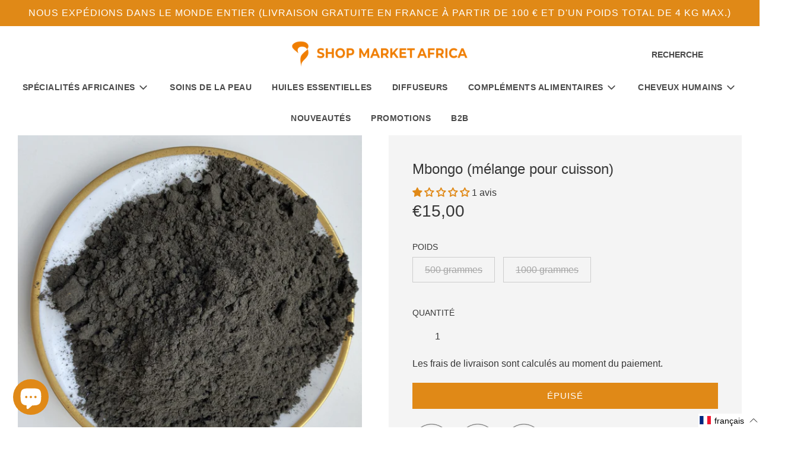

--- FILE ---
content_type: text/css
request_url: https://shopmarketafrica.com/cdn/shop/t/33/assets/custom.css?v=23144895408730778241712763758
body_size: 1201
content:
/** Shopify CDN: Minification failed

Line 88:12 Unexpected ";"

**/
.template-index .featured-collections-wrapper img
{
      height: auto !important;
}
.homepage-collection-grid-inner a:hover {
    transform: inherit;
    transition: unset;
}
.featured-collections-wrapper .keep-spacing .homepage-collection-grid-item {
    padding: 1% !important;
}
.spr-summary.rte a,
.spr-review-footer.rte a
{
  border-bottom:unset;
}
.spr-summary.rte a:hover,
.spr-review-footer.rte a:hover
{
    border-bottom: 1px solid;
}
summary .icon-caret, .select .icon-caret, .customer select + svg {
  height: 0.4rem !important;
}
.page-handle-politique-de-confidentialite .rte a
{
  border-bottom:  none !important;
}
.page-handle-politique-de-confidentialite a > u {
    color: #1212ff;
}
.blog-posts-wrapper .responsive-image-wrapper
{
  height: 200px!important;
}
.template-collection .product-grid--title a,
.featured-products-wrapper .product-grid--title a,
.template-list-collections .product-grid--title a,
.product-recommendations .product-grid--title a
{
  display: -webkit-box;
  -webkit-line-clamp: 1;
  -webkit-box-orient: vertical;
  overflow: hidden;
}
.page-handle-contact-us .homepage-featured-box-btn
{
  text-transform: capitalize !important;
}
/* Place any CSS overrides in this file. */

.shopify-product-form .shopify-payment-button__button--unbranded:hover
{
  transform: scale(1.06);
}
.backbtnproduct
{
  font-size: 20px;
  font-weight: 600;
}
.backanchor
{
  display:inline-flex;
}
.mega-menu-wrapper .dropdown-submenu
{
  border-right: 1px solid #fff !important;
}
.rte a {
  color: black!important;
}
.testimonials--text-wrapper p {
  font-size: 14px;
}
.testimonial--single-item span.h6 {
  font-size: 14px !important;
}
.swiper-button--next i, .swiper-button--prev i {
  padding: 4px 4px !important;
}
.template-product .homepage-sections--title:before

content:none;
}
.menu-link a , .inner .h4{
  text-transform: capitalize;
}
.site-nav__dropdown .container {
  height: 800px;
  overflow: scroll;
}

.page-handle-politique-de-confidentialite h1.page--title,
.page-handle-politique-de-remboursement h1.page--title,
.page-handle-conditions-generales-de-vente h1.page--title,
.page-handle-politique-dexpedition h1.page--title
{
    font-size: 35px !important;
} 
.page-handle-liste-de-prix table {
    width: 100%c
}
/* @media (max-width: 1520px){
	a.site-nav__link {
	    padding: 15px 6px;
	    font-size: 14px;
	}
  .disclosure > button {
	    font-size: 14px;
  }
	.site-header__wrapper__center {
	    flex: inherit !important;
	    width: 600px !important;
	}
	.site-header__wrapper__center img {
	    width: 100% !important;
	}
}
@media (max-width: 1400px){
	a.site-nav__link {
	    padding: 15px 6px;
	    font-size: 11px;
	}
  .disclosure > button {
	    font-size: 11px;
  }
	.site-header__wrapper__center {
	    flex: inherit !important;
	    width: 600px !important;
	}
	.site-header__wrapper__center img {
	    width: 100% !important;
	}
}
@media (max-width: 1100px){
	a.site-nav__link {
	    padding: 15px 2px;
	    font-size: 10px;
	}
  .disclosure > button {
	    font-size: 10px;
  }
} */

@media (max-width:1024px)
{
 
  #epices-amp-herbes-aromatiques .quick-add-button-variants,
  #epices-amp-herbes-aromatiques .quick-add-button
  {
    padding: 10px 16px !important;
  }
  .blog-posts-wrapper .responsive-image-wrapper
  {
    height: 200px!important;
  }
  .page-handle-liste-de-prix .push--large--one-sixth {
    left: auto;
}
  .page-handle-liste-de-prix .large--two-thirds {
     width: 100%; 
}
  .header-section--wrapper .small--hide {
	display: none;
}
.header-section--wrapper .medium-down--show {
	display: block!important;
}
  
}

@media (max-width:768px)
{
  .sold-out-button {
    margin: 0px 0 0 !important;
  }
  .ly-custom-dropdown-switcher.ly-is-open .ly-custom-dropdown-list
  {
    bottom:23px;
  }
}

@media (max-width:767px)
{
  .page-handle-liste-de-prix .pricelisttable
  {
    overflow: scroll;
  }
/*     details.accordion-content summary span:first-child {
    width: 60% !important;
   
} 
  
  details.accordion-content summary span:last-child {
  
    float:right;
}  */
  .has-search-icon .site-nav--mobile .search-button {
    padding-right: 0 !important;
  }
  .site-nav--mobile .js-drawer-open-right-link.site-nav__link, .site-nav--mobile .site-nav__link:nth-child(2) {
    padding-left: 0 !important;
    padding-right: 10px!important;
}
  
.ly-custom-dropdown-switcher.ly-is-open .ly-custom-dropdown-list
{
  bottom:23px;
}
  #questions-frequemment-posees .grid-item__title h2
  {
    font-size: 14px;
  }
  .page-handle-politique-de-confidentialite h1.page--title,
.page-handle-politique-de-remboursement h1.page--title,
.page-handle-conditions-generales-de-vente h1.page--title,
.page-handle-politique-dexpedition h1.page--title
{
    font-size: 28px !important;
} 
  .page-handle-politique-de-confidentialite .grid h1,
.page-handle-politique-de-remboursement .grid h1,
.page-handle-conditions-generales-de-vente .grid h1,
.page-handle-politique-dexpedition .grid h1
  {
    font-size: 25px !important;
  }
}


@media (max-width:320px)
{
  #questions-frequemment-posees .grid-item__title h2
  {
    font-size: 5px !important;
  }
}

/* Fix language switcher */
#languagesSwitcherList-1, #languagesSwitcherList-2, #languagesSwitcherList-3, #languagesSwitcherList-4 {
  margin-top: -72px;
}

/* Announcement bar */
.announcement-bar--message-inner {
  font-size: var(--base-font-size);
  font-family: var(--body-font-stack);
  font-weight: var(--body-font-weight);
  font-style: var(--body-font-style);
}

/* Fix sticky menu overlap */
.flow-homepage {
  margin-top: 100px;
}


/* Custom CSS to show NATUR/BIO products as out of stock and hide it in the navigation. 

.block-section--25fc8807-0d6c-4322-afba-e6156fb0f6c8 a.homepage-featured-box-btn {
  background-color: #888;
}


.block-section--25fc8807-0d6c-4322-afba-e6156fb0f6c8 a {
  pointer-events: none;
  cursor: default;
}

.mobile-nav:nth-child(2) li.mobile-nav__item:nth-child(2), .site-header__wrapper__left .site-nav li:nth-child(2) {
  display: none;
}

*/

/* Navigation icons */
.site-header__links a .fa {
  font-size: 20px;
}

/* Product subline */
.product-subline {
  margin-top: 2rem;
}

/* Trust text */
.trust-text {
  margin-top: 25px;
  /*font-size: 0.9rem;
  font-family: Avenir Next, sans-serif;*/
}

.trust-text-item {
  display: flex;
  align-items: center;
  gap: 15px;
  margin-bottom: 0.9rem;
  color: #363636;
}

.trust-text-item .icon svg {
  height: 100%;
  width: 100%;
}

.trust-text-item .icon {
  align-items: center;
  display: inline-flex;
  justify-content: center;
  height: 1.2rem;
  width: 1.2rem;
  fill: currentColor;
}

/* Promotional text */
.product-promo-text {
  font-weight: bold;
}

/* Featured collections fix mobile */
@media only screen and (max-width: 768px) {
  .homepage-collection-grid-item .grid-item__title h2 {
    font-size: 1.3rem;
  }
}

/* Swatches */

.hair-swatches .header {
  font-size: 90%;
  text-transform: uppercase;
  color: var(--text-color);
  margin-bottom: 5px;
}
.hair-swatches img {
  width: unset;
}
.hair-swatches [type=radio] { 
  position: absolute;
  opacity: 0;
  width: 0;
  height: 0;
}
.hair-swatches [type=radio] + img {
  cursor: pointer;
}
.hair-swatches [type=radio]:checked + img {
  outline: 2px solid var(--primary-btn-bg-color);
}
.hair-swatches .line-item-property__field {
  display: flex;
  flex-wrap: wrap;
}
.hair-swatch {
  margin-right: 5px;
  margin-bottom: 5px;
}

/* Vietnam/India logic */
.hair-swatches .hair-swatch.india-hair-only {
  display: none;
}
.hair-swatches.full-list .hair-swatch.india-hair-only {
  display: block;
}











